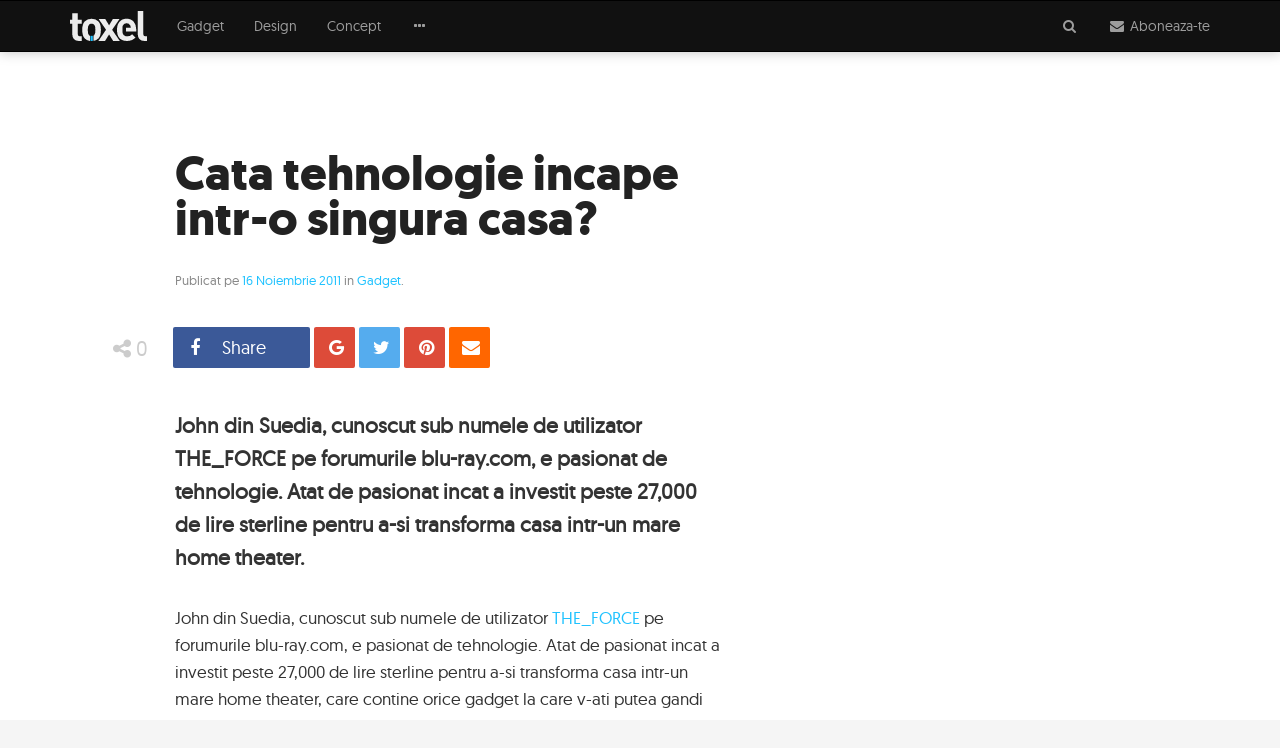

--- FILE ---
content_type: text/html; charset=UTF-8
request_url: https://www.toxel.ro/gadget/cata-tehnologie-incape-intr-o-singura-casa-2656
body_size: 11377
content:
<!DOCTYPE html><html lang="ro"><head><meta http-equiv="Content-Type" content="text/html; charset=utf-8" /><meta http-equiv="X-UA-Compatible" content="IE=edge"><title>Cata tehnologie incape intr-o singura casa?</title><meta name="robots" content="INDEX,FOLLOW" /><meta name="revisit-after" content="1 day" /><link rel="dns-prefetch" href="https://cdn.toxel.ro" /><link rel="preload" as="style" href="https://cdn.toxel.ro/css/join.min.css?v=1721734731" /><link rel="preload" as="script" href="https://cdn.toxel.ro/js/loader.min.js?v=1721734731" /><link rel="preload" as="script" href="https://cdn.toxel.ro/js/join.min.js?v=1721734732" /><link rel="canonical" href="https://www.toxel.ro/Gadget/Cata-tehnologie-incape-intr-o-singura-casa_2656.html"/><link rel="amphtml" href="https://amp.toxel.ro/gadget/cata-tehnologie-incape-intr-o-singura-casa-2656"><meta name="viewport" content="width=device-width, initial-scale=1.0, minimum-scale=1, maximum-scale=1" /><meta name="apple-mobile-web-app-capable" content="yes" /><meta name="apple-mobile-web-app-status-bar-style" content="black-translucent" /><meta itemprop="name" content="Cata tehnologie incape intr-o singura casa?"/><meta itemprop="description" content="John din Suedia, cunoscut sub numele de utilizator THE_FORCE pe forumurile blu-ray.com, e pasionat de tehnologie. Atat de pasionat incat a investit peste 27,000"/><meta itemprop="image" content="https://cdn.toxel.ro/img/cache/articles/0/2/6/2656/image-2656-640x335-00-75.jpg?v=1562040104"/><link rel="shortlink" href="https://toxel.ro/rd2656" /><meta property="og:title" content="Cata tehnologie incape intr-o singura casa?" /> <meta property="og:description" content="John din Suedia, cunoscut sub numele de utilizator THE_FORCE pe forumurile blu-ray.com, e pasionat de tehnologie. Atat de pasionat incat a investit peste 27,000" /> <meta property="og:image" content="https://cdn.toxel.ro/img/cache/articles/0/2/6/2656/image-2656-640x335-00-75.jpg?v=1562040104" /> <meta property="og:url" content="https://www.toxel.ro/Gadget/Cata-tehnologie-incape-intr-o-singura-casa_2656.html" /> <meta property="og:type" content="article" /> <meta property="og:site_name" content="Toxel Magazine" /><meta property="og:locale" content="ro_RO" /><meta property="article:section" content="Gadget" /><meta property="article:tag" content="ps3" /><meta property="article:tag" content="gadget" /><meta property="article:tag" content="iphone" /><meta property="article:tag" content="suedia" /><meta property="article:tag" content="wii" /><meta property="article:tag" content="mare" /><meta property="article:tag" content="tehnologie" /><meta property="article:tag" content="sistem" /><meta property="article:tag" content="casa" /><meta property="article:tag" content="procesor" /><meta property="article:tag" content="bun gust" /><meta property="article:tag" content="pasionati" /><meta property="article:tag" content="john" /><meta property="article:tag" content="home theater" /><meta property="article:tag" content="cabluri" /><meta property="article:author" content="Ioana Pelehatai" /><meta property="article:publisher" content="http://www.facebook.com/ToxelMagazine" /><meta property="article:published_time" content="2011-11-16 00:00:00" /><meta property="article:modified_time" content="2016-09-21 20:31:11" /><meta property="fb:pages" content="http://www.facebook.com/ToxelMagazine" /><meta property="fb:app_id" content="100373563368924" /> <meta property="fb:admins" content="ganaited" /> <link href="https://plus.google.com/103394015852277442736" rel="publisher" /><meta name="twitter:card" content="summary_large_image"><meta name="twitter:title" content="Cata tehnologie incape intr-o singura casa?"><meta name="twitter:image" content="https://cdn.toxel.ro/img/cache/articles/0/2/6/2656/image-2656-640x335-00-75.jpg?v=1562040104"><meta name="twitter:creator" content="@toxelmagazine"><meta name="twitter:site" content="@toxelmagazine"><meta name="twitter:domain" content="toxel.ro"><link rel="alternate" type="application/rss+xml" title="Toxel Magazine Feed" href="https://www.toxel.ro/feed/" /><link rel="apple-touch-icon" sizes="57x57" href="https://cdn.toxel.ro/img/favicons/apple-icon-57x57.png"><link rel="apple-touch-icon" sizes="60x60" href="https://cdn.toxel.ro/img/favicons/apple-icon-60x60.png"><link rel="apple-touch-icon" sizes="72x72" href="https://cdn.toxel.ro/img/favicons/apple-icon-72x72.png"><link rel="apple-touch-icon" sizes="76x76" href="https://cdn.toxel.ro/img/favicons/apple-icon-76x76.png"><link rel="apple-touch-icon" sizes="114x114" href="https://cdn.toxel.ro/img/favicons/apple-icon-114x114.png"><link rel="apple-touch-icon" sizes="120x120" href="https://cdn.toxel.ro/img/favicons/apple-icon-120x120.png"><link rel="apple-touch-icon" sizes="144x144" href="https://cdn.toxel.ro/img/favicons/apple-icon-144x144.png"><link rel="apple-touch-icon" sizes="152x152" href="https://cdn.toxel.ro/img/favicons/apple-icon-152x152.png"><link rel="apple-touch-icon" sizes="180x180" href="https://cdn.toxel.ro/img/favicons/apple-icon-180x180.png"><link rel="icon" type="image/png" sizes="192x192" href="https://cdn.toxel.ro/img/favicons/android-icon-192x192.png"><link rel="icon" type="image/png" sizes="32x32" href="https://cdn.toxel.ro/img/favicons/favicon-32x32.png"><link rel="icon" type="image/png" sizes="96x96" href="https://cdn.toxel.ro/img/favicons/favicon-96x96.png"><link rel="icon" type="image/png" sizes="16x16" href="https://cdn.toxel.ro/img/favicons/favicon-16x16.png"><link rel="manifest" href="https://www.toxel.ro/manifest.json"><meta name="msapplication-TileColor" content="#ffffff"><meta name="msapplication-TileImage" content="https://cdn.toxel.ro/img/favicons/ms-icon-144x144.png"><meta name="theme-color" content="#ffffff"><link rel="icon" href="https://cdn.toxel.ro/img/favicon.ico" type="image/x-icon" /><link rel="shortcut icon" type="image/x-icon" href="https://cdn.toxel.ro/img/favicon.ico" /><style type="text/css" id="above-articles">html{font-family:sans-serif}body{margin:0}header{display:block}a{background-color:transparent}h1{font-size:2em;margin:.67em 0}small{font-size:80%}img{border:0}hr{box-sizing:content-box;height:0}button,input{color:inherit;font-family:inherit;font-size:inherit;font-style:inherit;font-variant:inherit;font-weight:inherit;line-height:inherit;margin:0}button{overflow:visible}button{text-transform:none}button{-webkit-appearance:button}input{line-height:normal}*{box-sizing:border-box}::before,::after{box-sizing:border-box}html{font-size:10px}body{font-family:geomanist_regularregular,'Segoe UI',Helvetica,Arial,sans-serif;font-size:14px;line-height:1.42857143;color:#333;background-color:#f5f5f5}input,button{font-family:inherit;font-size:inherit;line-height:inherit}a{color:#1fc2ff;text-decoration:none}img{vertical-align:middle}hr{margin-top:20px;margin-bottom:20px;border-width:1px 0 0;border-top-style:solid;border-top-color:#eee}.sr-only{position:absolute;width:1px;height:1px;margin:-1px;padding:0;overflow:hidden;clip:rect(0 0 0 0);border:0}h1,h3{font-family:inherit;font-weight:500;line-height:1.1;color:inherit}h1,h3{margin-top:20px;margin-bottom:10px}h1{font-size:36px}h3{font-size:24px}p{margin:0 0 10px}small{font-size:85%}.text-center{text-align:center}.text-muted{color:#777}ul{margin-top:0;margin-bottom:10px}ul ul{margin-bottom:0}.container{margin-right:auto;margin-left:auto;padding-left:15px;padding-right:15px}@media(min-width:768px){.container{width:750px}}@media(min-width:992px){.container{width:970px}}@media(min-width:1200px){.container{width:1170px}}.row{margin-left:-15px;margin-right:-15px}.col-lg-4,.col-sm-6,.col-md-6,.col-md-8,.col-lg-8,.col-md-10,.col-xs-12,.col-lg-12{position:relative;min-height:1px;padding-left:15px;padding-right:15px}.col-xs-12{float:left}.col-xs-12{width:100%}@media(min-width:768px){.col-sm-6{float:left}.col-sm-6{width:50%}}@media(min-width:992px){.col-md-6,.col-md-8,.col-md-10{float:left}.col-md-10{width:83.33333333%}.col-md-8{width:66.66666667%}.col-md-6{width:50%}.col-md-offset-3{margin-left:25%}.col-md-offset-2{margin-left:16.66666667%}.col-md-offset-1{margin-left:8.33333333%}}@media(min-width:1200px){.col-lg-4,.col-lg-8,.col-lg-12{float:left}.col-lg-12{width:100%}.col-lg-8{width:66.66666667%}.col-lg-4{width:33.33333333%}}.form-control{display:block;width:100%;height:34px;padding:6px 12px;font-size:14px;line-height:1.42857143;color:#555;background-color:#fff;background-image:none;border:1px solid #ccc;border-top-left-radius:1px;border-top-right-radius:1px;border-bottom-right-radius:1px;border-bottom-left-radius:1px;-webkit-box-shadow:rgba(0,0,0,.0745098) 0 1px 1px inset;box-shadow:rgba(0,0,0,.0745098) 0 1px 1px inset}.form-control::-webkit-input-placeholder{color:#999}.form-group{margin-bottom:15px}.input-lg{height:46px;padding:10px 16px;font-size:18px;line-height:1.3333333;border-top-left-radius:2px;border-top-right-radius:2px;border-bottom-right-radius:2px;border-bottom-left-radius:2px}.btn{display:inline-block;margin-bottom:0;font-weight:normal;text-align:center;vertical-align:middle;background-image:none;border:1px solid transparent;white-space:nowrap;padding:6px 12px;font-size:14px;line-height:1.42857143;border-top-left-radius:1px;border-top-right-radius:1px;border-bottom-right-radius:1px;border-bottom-left-radius:1px}.btn-primary{color:#fff;background-color:#1fc2ff;border-color:#05bbff}.btn-lg{padding:10px 16px;font-size:18px;line-height:1.3333333;border-top-left-radius:2px;border-top-right-radius:2px;border-bottom-right-radius:2px;border-bottom-left-radius:2px}.btn-block{display:block;width:100%}.collapse{display:none}.dropdown{position:relative}.dropdown-menu{position:absolute;top:100%;left:0;z-index:1000;display:none;float:left;min-width:160px;padding:5px 0;margin:2px 0 0;list-style:none;font-size:14px;text-align:left;background-color:#fff;border:1px solid rgba(0,0,0,.14902);border-top-left-radius:1px;border-top-right-radius:1px;border-bottom-right-radius:1px;border-bottom-left-radius:1px;-webkit-box-shadow:rgba(0,0,0,.172549) 0 6px 12px;box-shadow:rgba(0,0,0,.172549) 0 6px 12px;-webkit-background-clip:padding-box;background-clip:padding-box}.dropdown-menu>li>a{display:block;padding:3px 20px;clear:both;font-weight:normal;line-height:1.42857143;color:#333;white-space:nowrap}.input-group{position:relative;display:table;border-collapse:separate}.input-group .form-control{position:relative;z-index:2;float:left;width:100%;margin-bottom:0}.input-group-addon,.input-group-btn,.input-group .form-control{display:table-cell}.input-group-addon,.input-group-btn{width:1%;white-space:nowrap;vertical-align:middle}.input-group-addon{padding:6px 12px;font-size:14px;font-weight:normal;line-height:1;color:#555;text-align:center;background-color:#eee;border:1px solid #ccc;border-top-left-radius:1px;border-top-right-radius:1px;border-bottom-right-radius:1px;border-bottom-left-radius:1px}.input-group .form-control:first-child{border-bottom-right-radius:0;border-top-right-radius:0}.input-group-addon:last-child,.input-group-btn:last-child>.btn{border-bottom-left-radius:0;border-top-left-radius:0}.input-group-addon:last-child{border-left-width:0}.input-group-btn{position:relative;font-size:0;white-space:nowrap}.input-group-btn>.btn{position:relative}.input-group-btn:last-child>.btn{z-index:2;margin-left:-1px}.nav{margin-bottom:0;padding-left:0;list-style:none}.nav>li{position:relative;display:block}.nav>li>a{position:relative;display:block;padding:10px 15px}.navbar{position:relative;min-height:50px;margin-bottom:20px;border:1px solid transparent}@media(min-width:768px){.navbar{border-top-left-radius:1px;border-top-right-radius:1px;border-bottom-right-radius:1px;border-bottom-left-radius:1px}}@media(min-width:768px){.navbar-header{float:left}}.navbar-collapse{overflow-x:visible;padding-right:15px;padding-left:15px;border-top-width:1px;border-top-style:solid;border-top-color:transparent;-webkit-box-shadow:rgba(255,255,255,.0980392) 0 1px 0 inset;box-shadow:rgba(255,255,255,.0980392) 0 1px 0 inset}@media(min-width:768px){.navbar-collapse{width:auto;border-top-width:0;-webkit-box-shadow:none;box-shadow:none}.navbar-collapse.collapse{padding-bottom:0;display:block !important;height:auto !important;overflow:visible !important}}.container>.navbar-header,.container>.navbar-collapse{margin-right:-15px;margin-left:-15px}@media(min-width:768px){.container>.navbar-header,.container>.navbar-collapse{margin-right:0;margin-left:0}}.navbar-brand{float:left;padding:15px;font-size:18px;line-height:20px;height:50px}.navbar-brand>img{display:block}@media(min-width:768px){.navbar>.container .navbar-brand{margin-left:-15px}}.navbar-toggle{position:relative;float:right;margin-right:15px;padding:9px 10px;margin-top:8px;margin-bottom:8px;background-color:transparent;background-image:none;border:1px solid transparent;border-top-left-radius:1px;border-top-right-radius:1px;border-bottom-right-radius:1px;border-bottom-left-radius:1px}.navbar-toggle .icon-bar{display:block;width:22px;height:2px;border-top-left-radius:1px;border-top-right-radius:1px;border-bottom-right-radius:1px;border-bottom-left-radius:1px}.navbar-toggle .icon-bar+.icon-bar{margin-top:4px}@media(min-width:768px){.navbar-toggle{display:none}}.navbar-nav{margin:7.5px -15px}.navbar-nav>li>a{padding-top:10px;padding-bottom:10px;line-height:20px}@media(min-width:768px){.navbar-nav{float:left;margin:0}.navbar-nav>li{float:left}.navbar-nav>li>a{padding-top:15px;padding-bottom:15px}}.navbar-nav>li>.dropdown-menu{margin-top:0;border-top-right-radius:0;border-top-left-radius:0}.navbar-inverse{background-color:#111;border-color:#000}.navbar-inverse .navbar-brand{color:#9d9d9d}.navbar-inverse .navbar-nav>li>a{color:#9d9d9d}.navbar-inverse .navbar-toggle{border-color:#333}.navbar-inverse .navbar-toggle .icon-bar{background-color:#fff}.navbar-inverse .navbar-collapse{border-color:#000}.navbar-inverse .navbar-link{color:#9d9d9d}.panel{margin-bottom:20px;background-color:#fff;border:1px solid transparent;border-top-left-radius:1px;border-top-right-radius:1px;border-bottom-right-radius:1px;border-bottom-left-radius:1px;-webkit-box-shadow:rgba(0,0,0,.0470588) 0 1px 1px;box-shadow:rgba(0,0,0,.0470588) 0 1px 1px}.panel-body{padding:15px}.panel-group{margin-bottom:20px}.panel-group .panel{margin-bottom:0;border-top-left-radius:1px;border-top-right-radius:1px;border-bottom-right-radius:1px;border-bottom-left-radius:1px}.panel-group .panel+.panel{margin-top:5px}.panel-default{border-color:#ddd}.clearfix::before,.clearfix::after,.container::before,.container::after,.row::before,.row::after,.nav::before,.nav::after,.navbar::before,.navbar::after,.navbar-header::before,.navbar-header::after,.navbar-collapse::before,.navbar-collapse::after,.panel-body::before,.panel-body::after{content:' ';display:table}.clearfix::after,.container::after,.row::after,.nav::after,.navbar::after,.navbar-header::after,.navbar-collapse::after,.panel-body::after{clear:both}.hidden{display:none !important}.visible-xs,.visible-sm{display:none !important}@media(max-width:767px){.visible-xs{display:block !important}}@media(max-width:991px) and (min-width:768px){.visible-sm{display:block !important}}@media(max-width:767px){.hidden-xs{display:none !important}}@media(max-width:1199px) and (min-width:992px){.hidden-md{display:none !important}}@media(min-width:1200px){.hidden-lg{display:none !important}}html,body{box-sizing:border-box}h1,h3{font-family:geomanist_regularregular,'Segoe UI',Helvetica,Arial,sans-serif;font-weight:normal}a{color:#1fc2ff}h1{font-size:36px;font-weight:400}.m-t-16{margin-top:16px}.m-b-32{margin-bottom:32px}#page-header-placeholder{height:51px;background-color:#f5f5f5;background-position:initial initial;background-repeat:initial initial}#page-header{box-shadow:rgba(0,0,0,.247059) 0 0 12px 0;z-index:10}#page-header.affix-top{position:absolute;top:0;left:0;right:0}#header-accordion{margin:0;position:absolute;left:0;right:0;z-index:10}#header-accordion h3.title{font-size:3em;line-height:1em;font-family:geomanist_regularregular;color:#000;margin-top:0;margin-bottom:32px}#header-accordion .panel{margin:0;border:0 none}#header-accordion .panel-body{padding:20px 5px}#header-accordion .panel-body>.cell{display:table-cell;width:2000px}#header-accordion .panel-body>.cell.middle{vertical-align:middle;padding-bottom:30px}hr.short{width:40px}hr.bold{border-width:2px}#page-logo{height:30px}#page-navbar .navbar-header .nav{margin:0;position:absolute;right:0}#page-navbar .navbar-header .nav>li{display:inline-block}#page-navbar>.container{position:relative}#page-navbar{margin:0;border-top-left-radius:0;border-top-right-radius:0;border-bottom-right-radius:0;border-bottom-left-radius:0;border-width:1px 0;background-color:#111;background-position:initial initial;background-repeat:initial initial}#page-navbar .navbar-brand{margin:0 15px 0 0;padding:10px 15px}#page-navbar .navbar-toggle{border-color:transparent;float:left;margin-right:6px;left:10px}#page-navbar .navbar-collapse .dropdown-menu{padding:0;margin-top:1px;border-top-left-radius:0;border-top-right-radius:0;border-bottom-right-radius:0;border-bottom-left-radius:0;border:0 none;background-color:#111;background-position:initial initial;background-repeat:initial initial}#page-navbar .navbar-collapse .dropdown-menu>li>a{padding:8px 15px;color:#9d9d9d;background-image:none;background-position:initial initial;background-repeat:initial initial}#to-top{color:#fff;background-color:#222;display:block;width:50px;height:50px;border-top-left-radius:30px;border-top-right-radius:30px;border-bottom-right-radius:30px;border-bottom-left-radius:30px;line-height:46px;font-size:1.6em;text-align:center;position:fixed;right:15px;bottom:-50px;text-decoration:none;background-position:initial initial;background-repeat:initial initial}.title{margin:10px 0 15px;font-family:geomanistlight}.article-container{background-color:#fff;padding:30px;min-height:80vh;background-position:initial initial;background-repeat:initial initial}.article-body{font-size:16px;line-height:1.75em}.article-title{font-weight:600;font-size:32px;line-height:.95em;margin:15px 0;font-family:geomanistbold;color:#222}.article-excerpt{font-weight:600;font-size:19px;margin:15px 0;line-height:1.6em}.article-details{color:#888;font-size:13px}.article-body{padding-top:60px}.article-body p{line-height:1.6em;margin-bottom:1.5em}.article-content hr:last-child{display:none}.image-grid{content:'';position:absolute;top:0;left:0;right:0;bottom:0;background-image:url(../img/grid.gif);opacity:.9;background-position:0 100%;background-repeat:repeat repeat}.image-grid::before{content:'';display:block;position:absolute;top:0;left:0;width:100%;height:100%;background-image:linear-gradient(rgba(0,0,0,0) 0,rgba(0,0,0,.952941) 100%);background-position:initial initial;background-repeat:initial initial}.full-article{background-color:#fff;background-position:initial initial;background-repeat:initial initial}.full-article .article-image-container{position:relative;background-size:cover;max-height:700px;background-position:50% 50%;background-repeat:no-repeat no-repeat}.full-article .article-image-container h1{color:#fff;padding:20px;text-shadow:rgba(0,0,0,.901961) 0 0 5px;position:absolute;bottom:20px;margin:0;max-width:790px}.article-wrapper{position:relative}.full-article .article-body{padding-bottom:0}.article-share-buttons{list-style-type:none;margin:0;padding:0;float:left}.article-share-buttons>li{list-style-type:none;margin:0;padding:0 2px;float:left;width:auto;line-height:1em}.article-share-buttons>li>a{display:inline-block;width:41px;height:41px;line-height:41px;border-top-left-radius:2px;border-top-right-radius:2px;border-bottom-right-radius:2px;border-bottom-left-radius:2px;background-color:#888;color:#fff;padding:0 10px;text-align:left;white-space:nowrap;overflow:hidden;font-size:18px;background-position:initial initial;background-repeat:initial initial}.article-share-buttons>li>a>i{display:inline-block;width:24px}.article-share-buttons>li>a>span{display:inline-block;margin-left:15px;line-height:1em}.article-share-score{display:inline-block;height:43px;line-height:43px;min-width:86px;padding:0 8px;float:left;font-size:21px;color:#ccc;text-align:center}.article-share-right{float:right}.article-share-buttons a.facebook{background-color:#3b5998}.article-share-buttons a.googleplus{background-color:#dd4b39}.article-share-buttons a.twitter{background-color:#55acee}.article-share-buttons a.pinterest{background-color:#dd4b39}.article-share-buttons a.email{background-color:#f60}.article-share{padding:8px 0;position:absolute;left:15px;right:0;margin-bottom:-65px}.article-share{background-color:#fff;z-index:3;background-position:initial initial;background-repeat:initial initial}.article-share .buttons-wrapper{max-width:1140px;margin:0 auto}.shift-to-close{margin:0;float:none;border:0 none;background-image:none !important;background-position:initial initial !important;background-repeat:initial initial !important}.shift-to-close .fa{display:inline-block;-webkit-transform:rotate(360deg)}#header-search-results{margin-top:-15px}.input-lg{font-size:15px}.form-control.has-right-addon{border-right-color:transparent;box-shadow:none}.input-group-addon{background-image:none;background-position:initial initial;background-repeat:initial initial}@media(max-width:767px){#page-header .navbar-collapse .dropdown-menu{position:static;display:block;float:none;width:auto;margin:0;padding:0;background-color:transparent;border:0;-webkit-box-shadow:none;box-shadow:none}#page-header .navbar-collapse a{color:#9d9d9d;background-image:none;line-height:20px;padding:10px 15px;background-position:initial initial;background-repeat:initial initial}.navbar-header .nav>li{margin-top:5px}.article-share-score{font-size:17px}}@media(min-width:768px){#page-navbar .navbar-brand{margin:0 15px 0 0;padding:10px 0}.article-body{padding:60px 90px;font-size:17px;line-height:1.6em}.article-share-buttons>li>a.expanded{width:93px}.article-share-buttons>li>a.expanded.counter{width:137px}.article-content .article-picture+hr{margin-left:-90px;margin-right:-90px}.full-article .article-image-container h1{padding:40px 20px 40px 90px}}@media(min-width:992px){.article-header{padding:40px 90px 30px}.article-excerpt{font-size:21px;margin:30px 0}.article-title{font-size:48px;margin:30px 0}}@media(min-width:1200px){.full-article .article-addon{position:absolute;right:0}.full-article .article-addon.top{top:15px}}</style><script type="application/ld+json">{"@context":"http:\/\/schema.org","@type":"Article","mainEntityOfPage":{"@type":"WebPage","@id":"https:\/\/www.toxel.ro\/Gadget\/Cata-tehnologie-incape-intr-o-singura-casa_2656.html"},"headline":"Cata tehnologie incape intr-o singura casa?","image":{"@type":"ImageObject","url":"https:\/\/cdn.toxel.ro\/img\/cache\/articles\/0\/2\/6\/2656\/image-2656-760x397-00-75.jpg?v=1562040104","width":300,"height":250},"datePublished":"2011-11-16T00:00:00+0200","dateModified":"2016-09-21T20:31:11+0300","author":{"@type":"Person","name":"Ioana Pelehatai"},"publisher":{"@type":"Organization","name":"Toxel Magazine","logo":{"@type":"ImageObject","url":"https:\/\/cdn.toxel.ro\/img\/toxel-logo.png","width":77,"height":30}},"description":"John din Suedia, cunoscut sub numele de utilizator THE_FORCE pe forumurile blu-ray.com, e pasionat de tehnologie. Atat de pasionat incat a investit peste"}</script><script>var _PL={DC:[],DJ:[],DS:[]};_PL.call=function(f){_PL.DC.push(f)};_PL.script=function(i,u){_PL.DJ.push([i,u])};_PL.style=function(i,u){_PL.DC.push([i,u])}</script><script>(function(i,s,o,g,r,a,m){i['GoogleAnalyticsObject']=r;i[r]=i[r]||function(){	(i[r].q=i[r].q||[]).push(arguments)},i[r].l=1*new Date();a=s.createElement(o),	m=s.getElementsByTagName(o)[0];a.async=1;a.src=g;m.parentNode.insertBefore(a,m)	})(window,document,'script','//www.google-analytics.com/analytics.js','ga');	ga('create', 'UA-8748616-1', 'auto');	ga('require', 'displayfeatures');	ga('send', 'pageview');	ga('set', 'dimension1', 'none');	ga('set', 'dimension2', '0');	ga('set', 'dimension3', '2011-11-16');</script><script>!function(f,b,e,v,n,t,s){if(f.fbq)return;n=f.fbq=function(){n.callMethod?	n.callMethod.apply(n,arguments):n.queue.push(arguments)};if(!f._fbq)f._fbq=n;	n.push=n;n.loaded=!0;n.version='2.0';n.queue=[];t=b.createElement(e);t.async=!0;	t.src=v;s=b.getElementsByTagName(e)[0];s.parentNode.insertBefore(t,s)}(window,	document,'script','https://connect.facebook.net/en_US/fbevents.js');	fbq('init', '452242031638913');	fbq('track', 'PageView');</script><script async src="//pagead2.googlesyndication.com/pagead/js/adsbygoogle.js"></script><script> (adsbygoogle = window.adsbygoogle || []).push({ google_ad_client: "ca-pub-8973482463498894", enable_page_level_ads: true });</script></head><body><div id="page-header-placeholder"></div><header class="navbar-wrapper affix-top" id="page-header"><div class="navbar navbar-inverse" role="navigation" id="page-navbar"><div class="container"><div class="navbar-header" itemscope itemtype="http://schema.org/WebSite"><button type="button" class="navbar-toggle" data-toggle="collapse" data-target=".navbar-collapse"><span class="sr-only">Meniu</span><span class="icon-bar"></span><span class="icon-bar"></span><span class="icon-bar"></span></button><meta itemprop="name" content="Toxel Magazine"><a class="navbar-brand" href="https://www.toxel.ro" itemprop="url" rel="home"><img src="https://cdn.toxel.ro/img/toxel.svg" alt="Toxel Magazine: sursa ta de inspiratie in fiecare zi!" title="Zilnic poze si fotografii haioase" id="page-logo" /></a><ul class="nav navbar-nav"><li><a class="navbar-link shift-to-close collapsed" data-toggle="collapse" data-parent="#header-accordion" href="#header-search-panel" aria-expanded="true" aria-controls="header-search-panel"><span class="fa fa-fw fa-search" aria-label="Cauta"></span></a></li><li><a class="navbar-link shift-to-close collapsed" data-toggle="collapse" data-parent="#header-accordion" href="#header-subscribe-panel" aria-expanded="true" aria-controls="header-subscribe-panel"><span class="fa fa-fw fa-envelope" aria-label="Newsletter"></span><span class="hidden-xs"> Aboneaza-te</span></a><li></ul></div><div class="navbar-collapse collapse"><ul class="nav navbar-nav"><li><a href="https://www.toxel.ro/gadget/" title="Gadget">Gadget</a></li><li><a href="https://www.toxel.ro/design/" title="Design">Design</a></li><li><a href="https://www.toxel.ro/concept/" title="Concept">Concept</a></li><li class="dropdown"><a href="#" class="hidden-xs dropdown-toggle" data-toggle="dropdown" role="button" aria-haspopup="true" aria-expanded="false"><span class="fa fa-fw fa-ellipsis-h"></span></a><ul class="dropdown-menu"><li><a href="https://www.toxel.ro/lux/">Lux</a></li><li><a href="https://www.toxel.ro/movies/">Movies</a></li><li><a href="https://www.toxel.ro/clothes/">Clothes</a></li><li><a href="https://www.toxel.ro/games/">Games</a></li><li><a href="https://www.toxel.ro/rides/">Rides</a></li><li><a href="https://www.toxel.ro/funny/">Funny</a></li><li><a href="https://www.toxel.ro/soft/">Soft</a></li><li><a href="https://www.toxel.ro/inspire/">Inspire</a></li><li><a href="https://www.toxel.ro/ads/">Ads</a></li><li><a href="https://www.toxel.ro/travel/">Travel</a></li></ul></li></ul></div></div></div><div class="panel-group" id="header-accordion" role="tablist" aria-multiselectable="true"><div class="panel panel-default"><div id="header-subscribe-panel" class="panel-collapse collapse" role="tabpanel"> <div class="panel-body container"><div class="row cell middle"><div class="col-xs-12 col-md-6 col-md-offset-3 text-center"><h3 class="title">Aboneaza-te la Toxel Magazine</h3><hr class="short bold" /><p class="text-muted hidden-xs">Introdu adresa de e-mail pentru a intra periodic in contact cu ultimele noutati si imagini in materie de fotografie, gadget-uri, jocuri, concepte, masini, vestimentatie, programe, reclame, lucruri amuzante, trailere sau obiecte de decor iesite din comun.</p><div class="row"><hr class="hidden-xs" /><div class="col-xs-12 col-md-8 col-md-offset-2 m-t-16"><form method="post" action="https://www.toxel.ro/actions/subscribe" class="subscribe-form" role="form"><input type="hidden" name="postkey" value="6769ad04bdd243e2d2010065c4c58f10" /><div class="form-group"><div class="input-group"><input type="email" name="email" class="form-control has-right-addon input-lg" placeholder="adresa ta de email" value="" /><span class="input-group-addon"><span class="fa fa-fw fa-envelope-o"></span></span></div></div><button type="submit" class="btn btn-primary btn-lg btn-block"><span>Aboneaza-te </span></button><hr /><p class="text-muted"><small>Prin abonare sunt acord cu <a href="/termeni" target="_blank">termenii si conditiile</a> de utilizare si sa primesc prin email noutatile publicate pe Toxel Magazine.</small></p></form></div></div></div></div> </div></div></div><div class="panel panel-default"><div id="header-search-panel" class="panel-collapse collapse" role="tabpanel"> <div class="panel-body container top"> <div class="row cell"><div class="col-xs-12 col-md-10 col-md-offset-1"><form method="get" action="https://www.toxel.ro/cauta" id="search-form" role="form"><div class="form-group"><div class="input-group"><input type="text" name="q" class="form-control input-lg" placeholder="Introdu cuvintele cheie" value="" /><span class="input-group-btn"><button type="submit" class="btn btn-primary btn-lg"><span class="fa fa-fw fa-search"></span> <span class="hidden-xs"> Cauta</span></button></span></div></div></form><div class="article-list row" id="header-search-results"></div></div></div> </div></div></div></div> </header><div class="full-article" itemscope itemtype="http://schema.org/Article"><meta itemscope itemprop="mainEntityOfPage" itemType="https://schema.org/WebPage" itemid="https://www.toxel.ro/Gadget/Cata-tehnologie-incape-intr-o-singura-casa_2656.html"/><div class="container article-container"><div class="row article-wrapper"><div class="col-xs-12 col-lg-8"><div class="article-header"><h1 class="article-title" itemprop="headline">Cata tehnologie incape intr-o singura casa?</h1><div class="article-details">Publicat pe <a href="https://www.toxel.ro/arhiva/2011-noiembrie">16 Noiembrie 2011</a>	in <a href="https://www.toxel.ro/gadget/" itemprop="articleSection" rel="category">Gadget</a>.</div><meta itemprop="datePublished" content="2011-11-16T00:00:00+0200" /><meta itemprop="dateModified" content="2016-09-21T20:31:11+0300" /><meta itemprop="inLanguage" content="ro" /><meta itemprop="url" content="https://www.toxel.ro/Gadget/Cata-tehnologie-incape-intr-o-singura-casa_2656.html" /></div><div class="article-share" id="share-bar" data-bottom="#share-bottom"><div class="buttons-wrapper"><div class="article-share-score"><i class="fa fa-share-alt fa-fw"></i><span>0</span></div><ul class="article-share-buttons"><li><a href="#facebook" class="article-share-button facebook expanded counter" data-network="facebook" data-count="0"><i class="fa fa-facebook fa-fw"></i><span>Share</span></a></li><li><a href="#google" class="article-share-button googleplus counter" data-network="google" data-count="0"><i class="fa fa-google fa-fw"></i><span>Distribuie</span></a></li><li><a href="#twitter" class="article-share-button twitter counter" data-network="twitter" data-count="0"><i class="fa fa-twitter fa-fw"></i><span>Tweet</span></a></li><li><a href="#pinterest" class="article-share-button pinterest counter" data-network="pinterest" data-count="0"><i class="fa fa-pinterest fa-fw"></i><span>Pin</span></a></li><li><a href="#email" class="article-share-button email counter" data-network="email"><i class="fa fa-envelope fa-fw"></i><span>Email</span> </a></li></ul><div class="article-share-right"></div></div></div><div class="article-body"><div class="article-excerpt" itemprop="description">John din Suedia, cunoscut sub numele de utilizator THE_FORCE pe forumurile blu-ray.com, e pasionat de tehnologie. Atat de pasionat incat a investit peste 27,000 de lire sterline pentru a-si transforma casa intr-un mare home theater.</div><div class="article-content" itemprop="articleBody"><p>John din Suedia, cunoscut sub numele de utilizator <a href="http://www.blu-ray.com/community/gallery.php?member=THE_FORCE" target="_blank">THE_FORCE</a> pe forumurile blu-ray.com, e pasionat de tehnologie. Atat de pasionat incat a investit peste 27,000 de lire sterline pentru a-si transforma casa intr-un mare home theater, care contine orice gadget la care v-ati putea gandi vreodata. Pentru connaisseuri si pasionati, lista include un sistem Pioneer PDP-LX608D, Kef Ref 205/2, 204/2C, 201/2, XQ10, doua JL Audio Fathom F112&prime;s, un Denon 3800BD, 4308 (pe post de procesor), un DCD700AE, un Rotel 1575 &amp; 1562, evident, nelipsitele PS3 si Wii, Sky HD si multe, multe alte sisteme, tehnologii si cabluri care fac viata lui John si a familiei sale mai plina de culoare, sunet si imagine limpede precum cristalul. Iar daca puteti privi printre boxe, iPhone-uri si subwoofere, veti sesiza ca intreg designul interior e, de fapt, caracterizat de un bun-gust subtil, dominat de culori neutre si linii minimaliste, care scot in evidenta frumusetea abstracta a tehnologiei.\</p><div class="article-picture"><img src="https://cdn.toxel.ro/img/contents/Casa-Home-Theater01.jpg" class="img-responsive article-image" data-src="https://cdn.toxel.ro/img/contents/Casa-Home-Theater01.jpg" data-pref-width="670" data-width="670" data-height="442" alt="Cata tehnologie incape intr-o singura casa? - Poza 1" /></div><hr /><div class="article-picture"><img src="https://cdn.toxel.ro/img/contents/Casa-Home-Theater02.jpg" class="img-responsive article-image" data-src="https://cdn.toxel.ro/img/contents/Casa-Home-Theater02.jpg" data-pref-width="670" data-width="670" data-height="380" alt="Cata tehnologie incape intr-o singura casa? - Poza 2" /></div><hr /><div class="article-picture"><img src="https://cdn.toxel.ro/img/contents/Casa-Home-Theater03.jpg" class="img-responsive article-image" data-src="https://cdn.toxel.ro/img/contents/Casa-Home-Theater03.jpg" data-pref-width="670" data-width="670" data-height="835" alt="Cata tehnologie incape intr-o singura casa? - Poza 3" /></div><hr /><div class="article-picture"><img src="https://cdn.toxel.ro/img/contents/Casa-Home-Theater04.jpg" class="img-responsive article-image" data-src="https://cdn.toxel.ro/img/contents/Casa-Home-Theater04.jpg" data-pref-width="670" data-width="670" data-height="444" alt="Cata tehnologie incape intr-o singura casa? - Poza 4" /></div><hr /><div class="article-picture"><img src="https://cdn.toxel.ro/img/contents/Casa-Home-Theater05.jpg" class="img-responsive article-image" data-src="https://cdn.toxel.ro/img/contents/Casa-Home-Theater05.jpg" data-pref-width="670" data-width="670" data-height="443" alt="Cata tehnologie incape intr-o singura casa? - Poza 5" /></div><hr /><div class="article-picture"><div class="in-article-slot"><ins class="adsbygoogle" style="display:block" data-ad-client="ca-pub-8973482463498894" data-ad-slot="3267169096" data-ad-format="rectangle"></ins><script>(adsbygoogle = window.adsbygoogle || []).push({});</script></div><hr /><img src="https://cdn.toxel.ro/img/contents/Casa-Home-Theater06.jpg" class="img-responsive article-image" data-src="https://cdn.toxel.ro/img/contents/Casa-Home-Theater06.jpg" data-pref-width="670" data-width="670" data-height="443" alt="Cata tehnologie incape intr-o singura casa? - Poza 6" /></div><hr /><div class="article-picture"><img src="https://cdn.toxel.ro/img/contents/Casa-Home-Theater07.jpg" class="img-responsive article-image" data-src="https://cdn.toxel.ro/img/contents/Casa-Home-Theater07.jpg" data-pref-width="670" data-width="670" data-height="443" alt="Cata tehnologie incape intr-o singura casa? - Poza 7" /></div><p><hr /></p><div class="article-picture"><img src="https://cdn.toxel.ro/img/contents/Casa-Home-Theater08.jpg" class="img-responsive article-image" data-src="https://cdn.toxel.ro/img/contents/Casa-Home-Theater08.jpg" data-pref-width="670" data-width="670" data-height="445" alt="Cata tehnologie incape intr-o singura casa? - Poza 8" /></div><hr /><div class="article-picture"><img src="https://cdn.toxel.ro/img/contents/Casa-Home-Theater09.jpg" class="img-responsive article-image" data-src="https://cdn.toxel.ro/img/contents/Casa-Home-Theater09.jpg" data-pref-width="670" data-width="670" data-height="444" alt="Cata tehnologie incape intr-o singura casa? - Poza 9" /></div><hr /><div class="article-picture"><img src="https://cdn.toxel.ro/img/contents/Casa-Home-Theater10.jpg" class="img-responsive article-image" data-src="https://cdn.toxel.ro/img/contents/Casa-Home-Theater10.jpg" data-pref-width="670" data-width="670" data-height="443" alt="Cata tehnologie incape intr-o singura casa? - Poza 10" /></div><hr /><div class="article-picture"><img src="https://cdn.toxel.ro/img/contents/Casa-Home-Theater11.jpg" class="img-responsive article-image" data-src="https://cdn.toxel.ro/img/contents/Casa-Home-Theater11.jpg" data-pref-width="670" data-width="670" data-height="444" alt="Cata tehnologie incape intr-o singura casa? - Poza 11" /></div><hr /><div class="article-picture"><div class="in-article-slot"><ins class="adsbygoogle" style="display:block" data-ad-client="ca-pub-8973482463498894" data-ad-slot="3267169096" data-ad-format="rectangle"></ins><script>(adsbygoogle = window.adsbygoogle || []).push({});</script></div><hr /><img src="https://cdn.toxel.ro/img/contents/Casa-Home-Theater12.jpg" class="img-responsive article-image" data-src="https://cdn.toxel.ro/img/contents/Casa-Home-Theater12.jpg" data-pref-width="670" data-width="670" data-height="443" alt="Cata tehnologie incape intr-o singura casa? - Poza 12" /></div><hr /><div class="article-picture"><img src="https://cdn.toxel.ro/img/contents/Casa-Home-Theater13.jpg" class="img-responsive article-image" data-src="https://cdn.toxel.ro/img/contents/Casa-Home-Theater13.jpg" data-pref-width="670" data-width="670" data-height="441" alt="Cata tehnologie incape intr-o singura casa? - Poza 13" /></div><hr /><div class="article-picture"><img src="https://cdn.toxel.ro/img/contents/Casa-Home-Theater14.jpg" class="img-responsive article-image" data-src="https://cdn.toxel.ro/img/contents/Casa-Home-Theater14.jpg" data-width="670" data-height="445" alt="Cata tehnologie incape intr-o singura casa? - Poza 14" /></div><hr /><div class="article-picture"><img src="https://cdn.toxel.ro/img/contents/Casa-Home-Theater15.jpg" class="img-responsive article-image" data-src="https://cdn.toxel.ro/img/contents/Casa-Home-Theater15.jpg" data-pref-width="670" data-width="670" data-height="445" alt="Cata tehnologie incape intr-o singura casa? - Poza 15" /></div><hr /><div class="article-picture"><img src="https://cdn.toxel.ro/img/contents/Casa-Home-Theater16.jpg" class="img-responsive article-image" data-src="https://cdn.toxel.ro/img/contents/Casa-Home-Theater16.jpg" data-pref-width="670" data-width="670" data-height="445" alt="Cata tehnologie incape intr-o singura casa? - Poza 16" /></div><hr /><div class="article-picture"><img src="https://cdn.toxel.ro/img/contents/Casa-Home-Theater17.jpg" class="img-responsive article-image" data-src="https://cdn.toxel.ro/img/contents/Casa-Home-Theater17.jpg" data-pref-width="670" data-width="670" data-height="444" alt="Cata tehnologie incape intr-o singura casa? - Poza 17" /></div><hr /><div class="article-picture"><img src="https://cdn.toxel.ro/img/contents/Casa-Home-Theater18.jpg" class="img-responsive article-image" data-src="https://cdn.toxel.ro/img/contents/Casa-Home-Theater18.jpg" data-pref-width="670" data-width="670" data-height="441" alt="Cata tehnologie incape intr-o singura casa? - Poza 18" /></div></div><div class="article-share-box" id="share-bottom"></div></div></div><div class="article-addon bottom col-xs-12 col-lg-4"><div class="row"><div style="margin: 30px 0;"><ins class="adsbygoogle" style="display:block" data-ad-client="ca-pub-8973482463498894" data-ad-slot="3267169096" data-ad-format="rectangle"></ins><script>(adsbygoogle = window.adsbygoogle || []).push({});</script></div><div class="col-xs-12 col-sm-6 col-lg-12"><div class="sidebar-box" id="sidebar-latest-articles"><h3>Citeste mai departe:</h3><div class="row"><div class="story-item col-md-12"><div class="card"><a class="block" href="https://www.toxel.ro/clothes/s-a-lansat-zapas-ro-outlet-online-de-incaltaminte-6176" title=""></a><img src="https://cdn.toxel.ro/img/cache/articles/0/6/1/6176/image-6176-160x150-10-85.jpg?v=1589876142" class="image img-responsive" alt=""><div class="text"><h4 class="title"><a href="https://www.toxel.ro/clothes/s-a-lansat-zapas-ro-outlet-online-de-incaltaminte-6176">S-a lansat Zapas.ro - outlet online de �nc?l??minte</a></h4></div><div class="clearfix"></div></div></div><div class="story-item col-md-12"><div class="card"><a class="block" href="https://www.toxel.ro/funny/simpaticul-finn-cainele-cu-freza-de-om-6175" title="Simpaticul Finn, cainele cu freza de om"></a><img src="https://cdn.toxel.ro/img/cache/articles/0/6/1/6175/image-6175-160x150-10-85.jpg?v=1582993810" class="image img-responsive" alt="Simpaticul Finn, cainele cu freza de om"><div class="text"><h4 class="title"><a href="https://www.toxel.ro/funny/simpaticul-finn-cainele-cu-freza-de-om-6175">Simpaticul Finn, cainele cu freza de om</a></h4></div><div class="clearfix"></div></div></div><div class="story-item col-md-12"><div class="card"><a class="block" href="https://www.toxel.ro/inspire/cele-mai-spectaculoase-formatiuni-noroase-surprinse-ca-camerele-de-lua-6174" title="Cele mai spectaculoase formatiuni noroase, surprinse ca camerele de lu"></a><img src="https://cdn.toxel.ro/img/cache/articles/0/6/1/6174/image-6174-160x150-10-85.jpg?v=1582992912" class="image img-responsive" alt="Cele mai spectaculoase formatiuni noroase, surprinse ca camerele de luat vederi"><div class="text"><h4 class="title"><a href="https://www.toxel.ro/inspire/cele-mai-spectaculoase-formatiuni-noroase-surprinse-ca-camerele-de-lua-6174">Cele mai spectaculoase formatiuni noroase, surprinse ca camerele de lu</a></h4></div><div class="clearfix"></div></div></div></div></div></div></div></div><div class="article-addon top col-xs-12 col-lg-4"><div class="row"><div class="col-xs-12 col-sm-6 col-lg-12 m-b-32"><ins class="adsbygoogle" style="display:block;" data-ad-client="ca-pub-8973482463498894" data-ad-slot="3267169096" data-ad-format="vertical"></ins><script>(adsbygoogle = window.adsbygoogle || []).push({});</script></div></div></div></div><div class="row"><div class="article-comments col-sm-12 col-lg-8" id="comentarii"><div class="fb-comments" data-href="https://www.toxel.ro/Gadget/Cata-tehnologie-incape-intr-o-singura-casa_2656.html" data-numposts="5" data-width="100%"></div></div></div><div class="article-tags"><ul class="list-inline tags"><li><strong class="small">Mai multe despre:</strong> </li><li><a href="https://www.toxel.ro/etichete/ps3/" rel="tag"><span class="btn btn-default btn-sm">Ps3</span></a></li><li><a href="https://www.toxel.ro/etichete/gadget/" rel="tag"><span class="btn btn-default btn-sm">Gadget</span></a></li><li><a href="https://www.toxel.ro/etichete/iphone/" rel="tag"><span class="btn btn-default btn-sm">Iphone</span></a></li><li><a href="https://www.toxel.ro/etichete/suedia/" rel="tag"><span class="btn btn-default btn-sm">Suedia</span></a></li><li><a href="https://www.toxel.ro/etichete/wii/" rel="tag"><span class="btn btn-default btn-sm">Wii</span></a></li><li><a href="https://www.toxel.ro/etichete/mare/" rel="tag"><span class="btn btn-default btn-sm">Mare</span></a></li></ul></div><section class="article-subscribe content-body"><div class="row"><div class="col-xs-12 col-sm-6 col-md-4"><h3>Iti place acest articol <br /> <img src="https://cdn.toxel.ro/img/toxel-logo.png" height="25">?</h3></div><div class="col-xs-12 col-sm-6 col-md-7 bordered-left"><p>Aboneaza-te pentru a primi periodic prin email, astfel de articole.</p><form method="post" action="https://www.toxel.ro/actions/subscribe" class="subscribe-form" role="form"><input type="hidden" name="postkey" value="6769ad04bdd243e2d2010065c4c58f10" /><div class="form-group"><div class="input-group"><input type="email" name="email" class="form-control input-lg" placeholder="Introdu adresa de email" value="" /><span class="input-group-btn"><button type="submit" class="btn btn-primary btn-lg"><span class="fa fa-fw fa-envelope-o visible-xs visible-sm"></span> <span class="hidden-xs hidden-sm">Aboneaza-te</span></button></span></div></div><small><small class="text-muted">Prin abonarea la Toxel Magazine sunt acord cu <a href="/termeni" target="_blank">termenii si conditiile</a> de utilizare.</small></small></form></div></div></section><div style="margin: 30px 0;" class="text-center"><ins class="adsbygoogle" style="display:inline-block;max-width:960px;width:100%;height:90px" data-ad-client="ca-pub-8973482463498894" data-ad-slot="3267169096" data-ad-format="horizontal"></ins><script>(adsbygoogle = window.adsbygoogle || []).push({});</script></div></div><div itemprop="image" itemscope itemtype="https://schema.org/ImageObject" class="hidden"><meta itemprop="url" content="https://cdn.toxel.ro/img/cache/articles/0/2/6/2656/image-2656-760x397-00-75.jpg?v=1562040104"><meta itemprop="width" content="300"><meta itemprop="height" content="250"></div><div itemprop="author" itemscope itemtype="https://schema.org/Person" class="hidden"><span itemprop="name">Ioana Pelehatai</span></div><div itemprop="publisher" itemscope itemtype="https://schema.org/Organization" class="hidden"><div itemprop="logo" itemscope itemtype="https://schema.org/ImageObject"><meta itemprop="url" content="https://cdn.toxel.ro/img/toxel-logo.png"><meta itemprop="width" content="77"><meta itemprop="height" content="30"></div><meta itemprop="name" content="Toxel Magazine"></div></div><section class="section article-related" id="category-box"><div class="container"><div class="row"><div class="col-md-12"><h2><a href="https://www.toxel.ro/gadget/" rel="category">Mai multe din Gadget</a></h2><div class="row"><div class="story-block col-md-4 col-sm-6"><div class="card"><a class="block" href="https://www.toxel.ro/gadget/android-sau-ios-ce-sistem-operare-e-mai-bun-pentru-telefonul-tau-6166" title="Android sau iOS? Ce sistem operare e mai bun pentru telefonul tau"></a><img src="[data-uri]" data-defer-src="https://cdn.toxel.ro/img/cache/articles/0/6/1/6166/image-6166-640x350-10-85.jpg?v=1582986734" class="image img-responsive" alt="Android sau iOS? Ce sistem operare e mai bun pentru telefonul tau" /><div class="text"><h3 class="title"><a href="https://www.toxel.ro/gadget/android-sau-ios-ce-sistem-operare-e-mai-bun-pentru-telefonul-tau-6166">Android sau iOS? Ce sistem operare e mai bun pentru telefonul tau</a></h3></div></div></div><div class="story-block col-md-4 col-sm-6"><div class="card"><a class="block" href="https://www.toxel.ro/gadget/7-gadgeturi-pe-care-trebuie-sa-le-ai-mereu-la-tine-cand-calatoresti-5906" title="7 Gadgeturi pe care trebuie sa le ai mereu la tine cand calatoresti"></a><img src="[data-uri]" data-defer-src="https://cdn.toxel.ro/img/cache/articles/0/5/9/5906/image-5906-640x350-10-85.jpg?v=1561990287" class="image img-responsive" alt="7 Gadgeturi pe care trebuie sa le ai mereu la tine cand calatoresti" /><div class="text"><h3 class="title"><a href="https://www.toxel.ro/gadget/7-gadgeturi-pe-care-trebuie-sa-le-ai-mereu-la-tine-cand-calatoresti-5906">7 Gadgeturi pe care trebuie sa le ai mereu la tine cand calatoresti</a></h3></div></div></div><div class="clearfix hidden-md hidden-lg"></div><div class="story-block col-md-4 col-sm-6"><div class="card"><a class="block" href="https://www.toxel.ro/gadget/opt-aplicatii-pentru-smartphone-despre-care-nu-stiai-5723" title="Opt aplicatii pentru smartphone despre care nu stiai"></a><img src="[data-uri]" data-defer-src="https://cdn.toxel.ro/img/cache/articles/0/5/7/5723/image-5723-640x350-10-85.jpg?v=1561990288" class="image img-responsive" alt="Opt aplicatii pentru smartphone despre care nu stiai" /><div class="text"><h3 class="title"><a href="https://www.toxel.ro/gadget/opt-aplicatii-pentru-smartphone-despre-care-nu-stiai-5723">Opt aplicatii pentru smartphone despre care nu stiai</a></h3></div></div></div><div class="clearfix hidden-xs hidden-sm"></div><div class="story-block col-md-4 col-sm-6"><div class="card"><a class="block" href="https://www.toxel.ro/gadget/frumosul-firesc-al-unui-sat-de-pescari-in-poze-mistice-5052" title="Frumosul firesc al unui sat de pescari, in poze mistice"></a><img src="[data-uri]" data-defer-src="https://cdn.toxel.ro/img/cache/articles/0/5/0/5052/image-5052-640x350-10-85.jpg?v=1561990288" class="image img-responsive" alt="Frumosul firesc al unui sat de pescari, in poze mistice" /><div class="text"><h3 class="title"><a href="https://www.toxel.ro/gadget/frumosul-firesc-al-unui-sat-de-pescari-in-poze-mistice-5052">Frumosul firesc al unui sat de pescari, in poze mistice</a></h3></div></div></div><div class="clearfix hidden-md hidden-lg"></div><div class="story-block col-md-4 col-sm-6"><div class="card"><a class="block" href="https://www.toxel.ro/gadget/michael-jackson-geniul-magician-in-12-picturi-electrice-5045" title="Michael Jackson, geniul magician in 12 picturi electrice"></a><img src="[data-uri]" data-defer-src="https://cdn.toxel.ro/img/cache/articles/0/5/0/5045/image-5045-640x350-10-85.jpg?v=1561990288" class="image img-responsive" alt="Michael Jackson, geniul magician in 12 picturi electrice" /><div class="text"><h3 class="title"><a href="https://www.toxel.ro/gadget/michael-jackson-geniul-magician-in-12-picturi-electrice-5045">Michael Jackson, geniul magician in 12 picturi electrice</a></h3></div></div></div><div class="story-block col-md-4 col-sm-6"><div class="card"><a class="block" href="https://www.toxel.ro/gadget/cea-mai-cocheta-pisica-in-poze-de-colectie-5029" title="Cea mai cocheta pisica, in poze de colectie"></a><img src="[data-uri]" data-defer-src="https://cdn.toxel.ro/img/cache/articles/0/5/0/5029/image-5029-640x350-10-85.jpg?v=1561990501" class="image img-responsive" alt="Cea mai cocheta pisica, in poze de colectie" /><div class="text"><h3 class="title"><a href="https://www.toxel.ro/gadget/cea-mai-cocheta-pisica-in-poze-de-colectie-5029">Cea mai cocheta pisica, in poze de colectie</a></h3></div></div></div></div></div></div></div></section><hr /><div class="container"><div class="row"><div class="col-xs-12 col-sm-6 col-md-7"><div class="sidebar-box"><div class="row"><div class="col-md-12"><h3>Ti-ar placea</h3><div class="row"><div class="story-item col-md-12"><div class="card"><a class="block" href="https://www.toxel.ro/inspire/trandafiri-albastri-1508" title="Trandafiri albastri"></a><img src="https://cdn.toxel.ro/img/cache/articles/0/1/5/1508/image-1508-160x150-10-85.jpg?v=1561990214" class="image img-responsive" alt="Trandafiri albastri"><div class="text"><h4 class="title"><a href="https://www.toxel.ro/inspire/trandafiri-albastri-1508">Trandafiri albastri</a></h4></div><div class="clearfix"></div></div></div><div class="story-item col-md-12"><div class="card"><a class="block" href="https://www.toxel.ro/inspire/10-dintre-cele-mai-ciudate-colectii-1932" title="10 dintre cele mai ciudate colectii"></a><img src="https://cdn.toxel.ro/img/cache/articles/0/1/9/1932/image-1932-160x150-10-85.jpg?v=1561990214" class="image img-responsive" alt="10 dintre cele mai ciudate colectii"><div class="text"><h4 class="title"><a href="https://www.toxel.ro/inspire/10-dintre-cele-mai-ciudate-colectii-1932">10 dintre cele mai ciudate colectii</a></h4></div><div class="clearfix"></div></div></div><div class="story-item col-md-12"><div class="card"><a class="block" href="https://www.toxel.ro/inspire/incredibilele-imagini-miscatoare-2528" title="Incredibilele imagini miscatoare!"></a><img src="https://cdn.toxel.ro/img/cache/articles/0/2/5/2528/image-2528-160x150-10-85.jpg?v=1561990232" class="image img-responsive" alt="Incredibilele imagini miscatoare!"><div class="text"><h4 class="title"><a href="https://www.toxel.ro/inspire/incredibilele-imagini-miscatoare-2528">Incredibilele imagini miscatoare!</a></h4></div><div class="clearfix"></div></div></div></div></div></div></div></div><div class="col-xs-12 col-sm-6 col-md-5 text-center"><div class="sidebar-box"><ins class="adsbygoogle" style="display:block; width:100%; max-width: 450px;" data-ad-client="ca-pub-8973482463498894" data-ad-slot="3267169096" data-ad-format="rectangle"></ins><script>(adsbygoogle = window.adsbygoogle || []).push({});</script></div></div></div></div><hr class="hidden-xs" /><div class="container hidden-xs"><ul class="breadcrumb"><li itemscope itemtype="http://data-vocabulary.org/Breadcrumb"><a href="https://www.toxel.ro" itemprop="url"><span itemprop="title">Toxel Magazine</span></a></li><li itemscope itemtype="http://data-vocabulary.org/Breadcrumb"><a href="https://www.toxel.ro/gadget/" itemprop="url"><span itemprop="title">Gadget</span></a></li><li itemscope itemtype="http://data-vocabulary.org/Breadcrumb" class="active"><a href="https://www.toxel.ro/gadget/cata-tehnologie-incape-intr-o-singura-casa-2656" itemprop="url"><span itemprop="title">Cata tehnologie incape intr-o singura casa?</span></a></li></ul></div><footer id="page-footer" itemscope itemtype="http://schema.org/Organization"><a id="to-top" class="fa fa-fw fa-chevron-up" href="#" data-spy="affix" data-offset-bottom="100" title="În top!"></a><div class="container hidden-xs"><div class="row"><div class="col-md-8 col-sm-6"><ul id="page-social-links"><li><a href="http://www.facebook.com/ToxelMagazine" target="_blank" title="Toxel Magazine pe Facebook" itemprop="sameAs" rel="noopener"><span class="fa fa-fw fa-facebook"></span></a></li><li><a href="http://twitter.com/toxelmagazine" target="_blank" title="Toxel Magazine pe Twitter" itemprop="sameAs" rel="noopener"><span class="fa fa-fw fa-twitter"></span></a></li> <li><a href="https://plus.google.com/+toxelmagazine" target="_blank" title="Toxel Magazine pe Google+" itemprop="sameAs" rel="noopener"><span class="fa fa-fw fa-google"></span></a></li></ul></div><div class="col-md-4 col-sm-6 text-right"><a href="https://www.toxel.ro" itemprop="url"><img src="https://cdn.toxel.ro/img/toxel.svg" alt="Toxel Magazine: sursa ta de inspiratie in fiecare zi! - Poze si fotografii haioase zilnic" id="page-footer-logo" itemprop="image" /></a></div></div></div><hr class="hidden-xs" /><div class="container"><div class="row"><div class="col-md-4 col-sm-6"><p class="text-muted">&copy; <a href="https://www.toxel.ro" itemprop="url"><span itemprop="name">Toxel Magazine</span></a> 2009 - 2026</p></div><div class="col-md-8 col-sm-6 hidden-xs"><ul id="page-footer-links"><li><a href="https://www.toxel.ro/sitemap">Sitemap</a></li><li><a href="https://www.toxel.ro/arhiva">Arhiva</a></li><li><a href="https://www.toxel.ro/top-50">Top 50</a></li><li><a href="https://www.toxel.ro/termeni">Termeni</a></li><li><a href="https://www.toxel.ro/contact">Contact</a></li></ul></div></div></div></footer><link href="https://cdn.toxel.ro/css/join.min.css?v=1721734731" rel="stylesheet" type="text/css" /><script>var REPORTS = [], CONFIG = {"url":"https:\/\/www.toxel.ro","domain":"toxel.ro","js_url":"https:\/\/cdn.toxel.ro\/js","css_url":"https:\/\/cdn.toxel.ro\/css","ajax_url":"https:\/\/www.toxel.ro\/actions","account_url":"https:\/\/www.toxel.ro\/cont","name":"Toxel Magazine","code":"toxel"};	CONFIG.LOADER_SRC = 'https://cdn.toxel.ro/js/loader.min.js?v=1721734731';	CONFIG.MODULE = 'articles';	CONFIG.JS_STAMP = 1721734732;	CONFIG.CSS_STAMP = 1721734731;</script><script>(function(d,s,c){var ls=d.createElement(s);ls.id='ldr';ls.src=c.LOADER_SRC;ls.type='text/javascript';ls.async=true;ls.timeout=4e3;d.getElementsByTagName(s)[0].parentNode.insertBefore(ls,d.getElementsByTagName(s)[0])})(document,'script',CONFIG)</script><div id="fb-root"></div></body></html>

--- FILE ---
content_type: text/html; charset=utf-8
request_url: https://www.google.com/recaptcha/api2/aframe
body_size: 266
content:
<!DOCTYPE HTML><html><head><meta http-equiv="content-type" content="text/html; charset=UTF-8"></head><body><script nonce="FId9sswbeBAoTJxLs9JNQg">/** Anti-fraud and anti-abuse applications only. See google.com/recaptcha */ try{var clients={'sodar':'https://pagead2.googlesyndication.com/pagead/sodar?'};window.addEventListener("message",function(a){try{if(a.source===window.parent){var b=JSON.parse(a.data);var c=clients[b['id']];if(c){var d=document.createElement('img');d.src=c+b['params']+'&rc='+(localStorage.getItem("rc::a")?sessionStorage.getItem("rc::b"):"");window.document.body.appendChild(d);sessionStorage.setItem("rc::e",parseInt(sessionStorage.getItem("rc::e")||0)+1);localStorage.setItem("rc::h",'1769930975410');}}}catch(b){}});window.parent.postMessage("_grecaptcha_ready", "*");}catch(b){}</script></body></html>